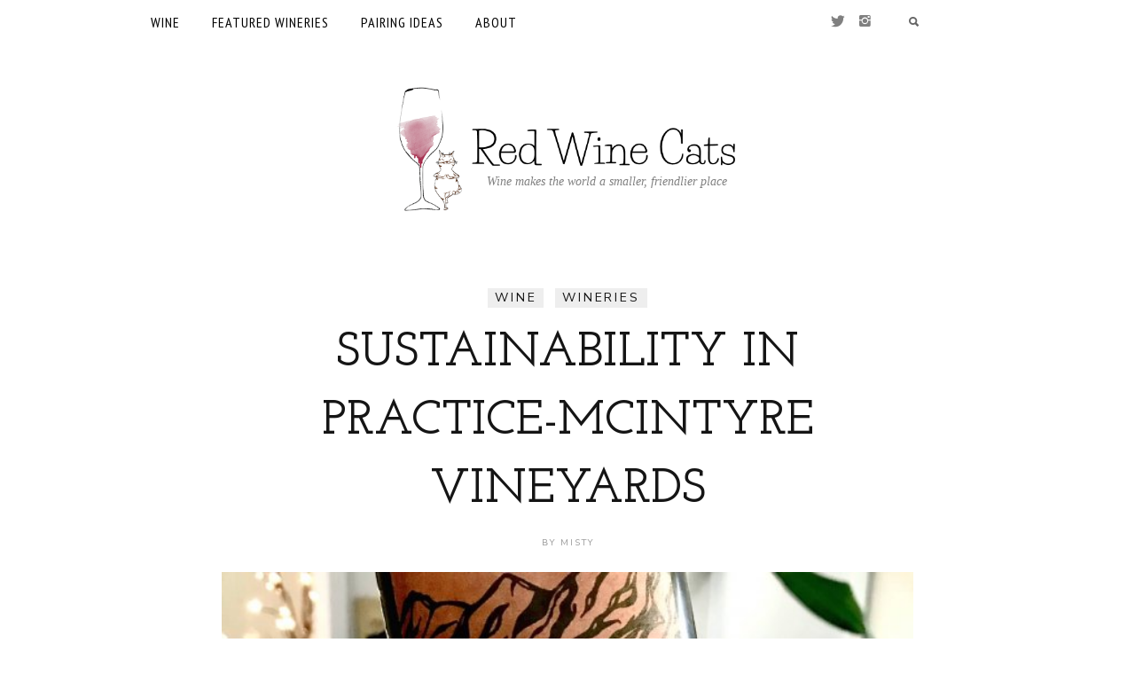

--- FILE ---
content_type: text/html; charset=UTF-8
request_url: https://redwinecats.com/sustainability-in-practice-mcintyre-vineyards/
body_size: 13192
content:
<!DOCTYPE html> <!--[if IE 7 ]><html class="ie7"> <![endif]--> <!--[if IE 8 ]><html class="ie8"> <![endif]--><html lang="en-US"><head><meta charset="UTF-8"><meta name="viewport" content="width=device-width, initial-scale=1, maximum-scale=1"/> <!--[if lt IE 9]><script src="http://html5shim.googlecode.com/svn/trunk/html5.js"></script><![endif]--><meta name='robots' content='index, follow, max-image-preview:large, max-snippet:-1, max-video-preview:-1' /><script data-cfasync="false" id="ao_optimized_gfonts_config">WebFontConfig={google:{families:["PT Sans Narrow:regular","Nunito Sans:regular","Josefin Slab:600"] },classes:false, events:false, timeout:1500};</script><link rel="stylesheet" media="print" href="https://redwinecats.com/wp-content/cache/autoptimize/css/autoptimize_206e930ced88eefe73c805fc39f8adf5.css" onload="this.onload=null;this.media='all';" /><noscript id="aonoscrcss"><link media="all" href="https://redwinecats.com/wp-content/cache/autoptimize/css/autoptimize_206e930ced88eefe73c805fc39f8adf5.css" rel="stylesheet" /></noscript><title>Sustainability in Practice-McIntyre Vineyards - Red Wine Cats</title><link rel="canonical" href="https://redwinecats.com/sustainability-in-practice-mcintyre-vineyards/" /><meta property="og:locale" content="en_US" /><meta property="og:type" content="article" /><meta property="og:title" content="Sustainability in Practice-McIntyre Vineyards - Red Wine Cats" /><meta property="og:description" content="We hear the word sustainable in the world of wine often. Merriam-Webster defines this &#8220;as of, relating to, or being a method of harvesting or using a resource so that the resource is not depleted or permanently damaged.&#8221; Some would argue sustainability in wine is just as, if not even more important than organics in [&hellip;]" /><meta property="og:url" content="https://redwinecats.com/sustainability-in-practice-mcintyre-vineyards/" /><meta property="og:site_name" content="Red Wine Cats" /><meta property="article:published_time" content="2020-12-29T22:19:24+00:00" /><meta property="article:modified_time" content="2021-01-04T17:20:29+00:00" /><meta property="og:image" content="https://redwinecats.com/wp-content/uploads/2020/12/292DC3C1-53BA-4087-880D-1184D8F94927-1.jpg" /><meta property="og:image:width" content="1432" /><meta property="og:image:height" content="1432" /><meta property="og:image:type" content="image/jpeg" /><meta name="twitter:card" content="summary" /><meta name="twitter:creator" content="@MistyRedWineCats" /><meta name="twitter:label1" content="Written by" /><meta name="twitter:data1" content="Misty" /><meta name="twitter:label2" content="Est. reading time" /><meta name="twitter:data2" content="5 minutes" /> <script type="application/ld+json" class="yoast-schema-graph">{"@context":"https://schema.org","@graph":[{"@type":"WebSite","@id":"https://redwinecats.com/#website","url":"https://redwinecats.com/","name":"Red Wine Cats","description":"Wine makes the world a smaller, friendlier place","potentialAction":[{"@type":"SearchAction","target":{"@type":"EntryPoint","urlTemplate":"https://redwinecats.com/?s={search_term_string}"},"query-input":"required name=search_term_string"}],"inLanguage":"en-US"},{"@type":"ImageObject","inLanguage":"en-US","@id":"https://redwinecats.com/sustainability-in-practice-mcintyre-vineyards/#primaryimage","url":"https://redwinecats.com/wp-content/uploads/2020/12/292DC3C1-53BA-4087-880D-1184D8F94927-1.jpg","contentUrl":"https://redwinecats.com/wp-content/uploads/2020/12/292DC3C1-53BA-4087-880D-1184D8F94927-1.jpg","width":1432,"height":1432},{"@type":"WebPage","@id":"https://redwinecats.com/sustainability-in-practice-mcintyre-vineyards/#webpage","url":"https://redwinecats.com/sustainability-in-practice-mcintyre-vineyards/","name":"Sustainability in Practice-McIntyre Vineyards - Red Wine Cats","isPartOf":{"@id":"https://redwinecats.com/#website"},"primaryImageOfPage":{"@id":"https://redwinecats.com/sustainability-in-practice-mcintyre-vineyards/#primaryimage"},"datePublished":"2020-12-29T22:19:24+00:00","dateModified":"2021-01-04T17:20:29+00:00","author":{"@id":"https://redwinecats.com/#/schema/person/9f76baab1478859864b993d095d8b52d"},"breadcrumb":{"@id":"https://redwinecats.com/sustainability-in-practice-mcintyre-vineyards/#breadcrumb"},"inLanguage":"en-US","potentialAction":[{"@type":"ReadAction","target":["https://redwinecats.com/sustainability-in-practice-mcintyre-vineyards/"]}]},{"@type":"BreadcrumbList","@id":"https://redwinecats.com/sustainability-in-practice-mcintyre-vineyards/#breadcrumb","itemListElement":[{"@type":"ListItem","position":1,"name":"Home","item":"https://redwinecats.com/"},{"@type":"ListItem","position":2,"name":"Sustainability in Practice-McIntyre Vineyards"}]},{"@type":"Person","@id":"https://redwinecats.com/#/schema/person/9f76baab1478859864b993d095d8b52d","name":"Misty","image":{"@type":"ImageObject","inLanguage":"en-US","@id":"https://redwinecats.com/#/schema/person/image/","url":"https://secure.gravatar.com/avatar/73ef7e89a0d3613a305446bacb079e28?s=96&d=mm&r=g","contentUrl":"https://secure.gravatar.com/avatar/73ef7e89a0d3613a305446bacb079e28?s=96&d=mm&r=g","caption":"Misty"},"description":"I write about wine as well as the unique stories behind each label. I'm a R.D.H. with an applied science degree in dental hygiene, and have been geeking out about wine for over 20 years. Before obtaining a Wine &amp; Spirit Education Trust (WSET) certification, I learned about wine just by trying different styles and regions. I've also worked with a local distributor in wine sales. Wine brings people together and makes the world a smaller, friendlier place... Cheers!","sameAs":["http://RedWineCats.com","https://twitter.com/MistyRedWineCats"],"url":"https://redwinecats.com/author/misty/"}]}</script> <link rel='dns-prefetch' href='//s.w.org' /><link href='https://fonts.gstatic.com' crossorigin='anonymous' rel='preconnect' /><link href='https://ajax.googleapis.com' rel='preconnect' /><link href='https://fonts.googleapis.com' rel='preconnect' /><link rel="alternate" type="application/rss+xml" title="Red Wine Cats &raquo; Feed" href="https://redwinecats.com/feed/" /><link rel="alternate" type="application/rss+xml" title="Red Wine Cats &raquo; Comments Feed" href="https://redwinecats.com/comments/feed/" /><link rel="alternate" type="application/rss+xml" title="Red Wine Cats &raquo; Sustainability in Practice-McIntyre Vineyards Comments Feed" href="https://redwinecats.com/sustainability-in-practice-mcintyre-vineyards/feed/" /> <script type="text/javascript">window._wpemojiSettings = {"baseUrl":"https:\/\/s.w.org\/images\/core\/emoji\/14.0.0\/72x72\/","ext":".png","svgUrl":"https:\/\/s.w.org\/images\/core\/emoji\/14.0.0\/svg\/","svgExt":".svg","source":{"concatemoji":"https:\/\/redwinecats.com\/wp-includes\/js\/wp-emoji-release.min.js?ver=6.0"}};
/*! This file is auto-generated */
!function(e,a,t){var n,r,o,i=a.createElement("canvas"),p=i.getContext&&i.getContext("2d");function s(e,t){var a=String.fromCharCode,e=(p.clearRect(0,0,i.width,i.height),p.fillText(a.apply(this,e),0,0),i.toDataURL());return p.clearRect(0,0,i.width,i.height),p.fillText(a.apply(this,t),0,0),e===i.toDataURL()}function c(e){var t=a.createElement("script");t.src=e,t.defer=t.type="text/javascript",a.getElementsByTagName("head")[0].appendChild(t)}for(o=Array("flag","emoji"),t.supports={everything:!0,everythingExceptFlag:!0},r=0;r<o.length;r++)t.supports[o[r]]=function(e){if(!p||!p.fillText)return!1;switch(p.textBaseline="top",p.font="600 32px Arial",e){case"flag":return s([127987,65039,8205,9895,65039],[127987,65039,8203,9895,65039])?!1:!s([55356,56826,55356,56819],[55356,56826,8203,55356,56819])&&!s([55356,57332,56128,56423,56128,56418,56128,56421,56128,56430,56128,56423,56128,56447],[55356,57332,8203,56128,56423,8203,56128,56418,8203,56128,56421,8203,56128,56430,8203,56128,56423,8203,56128,56447]);case"emoji":return!s([129777,127995,8205,129778,127999],[129777,127995,8203,129778,127999])}return!1}(o[r]),t.supports.everything=t.supports.everything&&t.supports[o[r]],"flag"!==o[r]&&(t.supports.everythingExceptFlag=t.supports.everythingExceptFlag&&t.supports[o[r]]);t.supports.everythingExceptFlag=t.supports.everythingExceptFlag&&!t.supports.flag,t.DOMReady=!1,t.readyCallback=function(){t.DOMReady=!0},t.supports.everything||(n=function(){t.readyCallback()},a.addEventListener?(a.addEventListener("DOMContentLoaded",n,!1),e.addEventListener("load",n,!1)):(e.attachEvent("onload",n),a.attachEvent("onreadystatechange",function(){"complete"===a.readyState&&t.readyCallback()})),(e=t.source||{}).concatemoji?c(e.concatemoji):e.wpemoji&&e.twemoji&&(c(e.twemoji),c(e.wpemoji)))}(window,document,window._wpemojiSettings);</script> <style type="text/css">img.wp-smiley,
img.emoji {
	display: inline !important;
	border: none !important;
	box-shadow: none !important;
	height: 1em !important;
	width: 1em !important;
	margin: 0 0.07em !important;
	vertical-align: -0.1em !important;
	background: none !important;
	padding: 0 !important;
}</style><style id='global-styles-inline-css' type='text/css'>body{--wp--preset--color--black: #000000;--wp--preset--color--cyan-bluish-gray: #abb8c3;--wp--preset--color--white: #ffffff;--wp--preset--color--pale-pink: #f78da7;--wp--preset--color--vivid-red: #cf2e2e;--wp--preset--color--luminous-vivid-orange: #ff6900;--wp--preset--color--luminous-vivid-amber: #fcb900;--wp--preset--color--light-green-cyan: #7bdcb5;--wp--preset--color--vivid-green-cyan: #00d084;--wp--preset--color--pale-cyan-blue: #8ed1fc;--wp--preset--color--vivid-cyan-blue: #0693e3;--wp--preset--color--vivid-purple: #9b51e0;--wp--preset--gradient--vivid-cyan-blue-to-vivid-purple: linear-gradient(135deg,rgba(6,147,227,1) 0%,rgb(155,81,224) 100%);--wp--preset--gradient--light-green-cyan-to-vivid-green-cyan: linear-gradient(135deg,rgb(122,220,180) 0%,rgb(0,208,130) 100%);--wp--preset--gradient--luminous-vivid-amber-to-luminous-vivid-orange: linear-gradient(135deg,rgba(252,185,0,1) 0%,rgba(255,105,0,1) 100%);--wp--preset--gradient--luminous-vivid-orange-to-vivid-red: linear-gradient(135deg,rgba(255,105,0,1) 0%,rgb(207,46,46) 100%);--wp--preset--gradient--very-light-gray-to-cyan-bluish-gray: linear-gradient(135deg,rgb(238,238,238) 0%,rgb(169,184,195) 100%);--wp--preset--gradient--cool-to-warm-spectrum: linear-gradient(135deg,rgb(74,234,220) 0%,rgb(151,120,209) 20%,rgb(207,42,186) 40%,rgb(238,44,130) 60%,rgb(251,105,98) 80%,rgb(254,248,76) 100%);--wp--preset--gradient--blush-light-purple: linear-gradient(135deg,rgb(255,206,236) 0%,rgb(152,150,240) 100%);--wp--preset--gradient--blush-bordeaux: linear-gradient(135deg,rgb(254,205,165) 0%,rgb(254,45,45) 50%,rgb(107,0,62) 100%);--wp--preset--gradient--luminous-dusk: linear-gradient(135deg,rgb(255,203,112) 0%,rgb(199,81,192) 50%,rgb(65,88,208) 100%);--wp--preset--gradient--pale-ocean: linear-gradient(135deg,rgb(255,245,203) 0%,rgb(182,227,212) 50%,rgb(51,167,181) 100%);--wp--preset--gradient--electric-grass: linear-gradient(135deg,rgb(202,248,128) 0%,rgb(113,206,126) 100%);--wp--preset--gradient--midnight: linear-gradient(135deg,rgb(2,3,129) 0%,rgb(40,116,252) 100%);--wp--preset--duotone--dark-grayscale: url('#wp-duotone-dark-grayscale');--wp--preset--duotone--grayscale: url('#wp-duotone-grayscale');--wp--preset--duotone--purple-yellow: url('#wp-duotone-purple-yellow');--wp--preset--duotone--blue-red: url('#wp-duotone-blue-red');--wp--preset--duotone--midnight: url('#wp-duotone-midnight');--wp--preset--duotone--magenta-yellow: url('#wp-duotone-magenta-yellow');--wp--preset--duotone--purple-green: url('#wp-duotone-purple-green');--wp--preset--duotone--blue-orange: url('#wp-duotone-blue-orange');--wp--preset--font-size--small: 13px;--wp--preset--font-size--medium: 20px;--wp--preset--font-size--large: 36px;--wp--preset--font-size--x-large: 42px;}.has-black-color{color: var(--wp--preset--color--black) !important;}.has-cyan-bluish-gray-color{color: var(--wp--preset--color--cyan-bluish-gray) !important;}.has-white-color{color: var(--wp--preset--color--white) !important;}.has-pale-pink-color{color: var(--wp--preset--color--pale-pink) !important;}.has-vivid-red-color{color: var(--wp--preset--color--vivid-red) !important;}.has-luminous-vivid-orange-color{color: var(--wp--preset--color--luminous-vivid-orange) !important;}.has-luminous-vivid-amber-color{color: var(--wp--preset--color--luminous-vivid-amber) !important;}.has-light-green-cyan-color{color: var(--wp--preset--color--light-green-cyan) !important;}.has-vivid-green-cyan-color{color: var(--wp--preset--color--vivid-green-cyan) !important;}.has-pale-cyan-blue-color{color: var(--wp--preset--color--pale-cyan-blue) !important;}.has-vivid-cyan-blue-color{color: var(--wp--preset--color--vivid-cyan-blue) !important;}.has-vivid-purple-color{color: var(--wp--preset--color--vivid-purple) !important;}.has-black-background-color{background-color: var(--wp--preset--color--black) !important;}.has-cyan-bluish-gray-background-color{background-color: var(--wp--preset--color--cyan-bluish-gray) !important;}.has-white-background-color{background-color: var(--wp--preset--color--white) !important;}.has-pale-pink-background-color{background-color: var(--wp--preset--color--pale-pink) !important;}.has-vivid-red-background-color{background-color: var(--wp--preset--color--vivid-red) !important;}.has-luminous-vivid-orange-background-color{background-color: var(--wp--preset--color--luminous-vivid-orange) !important;}.has-luminous-vivid-amber-background-color{background-color: var(--wp--preset--color--luminous-vivid-amber) !important;}.has-light-green-cyan-background-color{background-color: var(--wp--preset--color--light-green-cyan) !important;}.has-vivid-green-cyan-background-color{background-color: var(--wp--preset--color--vivid-green-cyan) !important;}.has-pale-cyan-blue-background-color{background-color: var(--wp--preset--color--pale-cyan-blue) !important;}.has-vivid-cyan-blue-background-color{background-color: var(--wp--preset--color--vivid-cyan-blue) !important;}.has-vivid-purple-background-color{background-color: var(--wp--preset--color--vivid-purple) !important;}.has-black-border-color{border-color: var(--wp--preset--color--black) !important;}.has-cyan-bluish-gray-border-color{border-color: var(--wp--preset--color--cyan-bluish-gray) !important;}.has-white-border-color{border-color: var(--wp--preset--color--white) !important;}.has-pale-pink-border-color{border-color: var(--wp--preset--color--pale-pink) !important;}.has-vivid-red-border-color{border-color: var(--wp--preset--color--vivid-red) !important;}.has-luminous-vivid-orange-border-color{border-color: var(--wp--preset--color--luminous-vivid-orange) !important;}.has-luminous-vivid-amber-border-color{border-color: var(--wp--preset--color--luminous-vivid-amber) !important;}.has-light-green-cyan-border-color{border-color: var(--wp--preset--color--light-green-cyan) !important;}.has-vivid-green-cyan-border-color{border-color: var(--wp--preset--color--vivid-green-cyan) !important;}.has-pale-cyan-blue-border-color{border-color: var(--wp--preset--color--pale-cyan-blue) !important;}.has-vivid-cyan-blue-border-color{border-color: var(--wp--preset--color--vivid-cyan-blue) !important;}.has-vivid-purple-border-color{border-color: var(--wp--preset--color--vivid-purple) !important;}.has-vivid-cyan-blue-to-vivid-purple-gradient-background{background: var(--wp--preset--gradient--vivid-cyan-blue-to-vivid-purple) !important;}.has-light-green-cyan-to-vivid-green-cyan-gradient-background{background: var(--wp--preset--gradient--light-green-cyan-to-vivid-green-cyan) !important;}.has-luminous-vivid-amber-to-luminous-vivid-orange-gradient-background{background: var(--wp--preset--gradient--luminous-vivid-amber-to-luminous-vivid-orange) !important;}.has-luminous-vivid-orange-to-vivid-red-gradient-background{background: var(--wp--preset--gradient--luminous-vivid-orange-to-vivid-red) !important;}.has-very-light-gray-to-cyan-bluish-gray-gradient-background{background: var(--wp--preset--gradient--very-light-gray-to-cyan-bluish-gray) !important;}.has-cool-to-warm-spectrum-gradient-background{background: var(--wp--preset--gradient--cool-to-warm-spectrum) !important;}.has-blush-light-purple-gradient-background{background: var(--wp--preset--gradient--blush-light-purple) !important;}.has-blush-bordeaux-gradient-background{background: var(--wp--preset--gradient--blush-bordeaux) !important;}.has-luminous-dusk-gradient-background{background: var(--wp--preset--gradient--luminous-dusk) !important;}.has-pale-ocean-gradient-background{background: var(--wp--preset--gradient--pale-ocean) !important;}.has-electric-grass-gradient-background{background: var(--wp--preset--gradient--electric-grass) !important;}.has-midnight-gradient-background{background: var(--wp--preset--gradient--midnight) !important;}.has-small-font-size{font-size: var(--wp--preset--font-size--small) !important;}.has-medium-font-size{font-size: var(--wp--preset--font-size--medium) !important;}.has-large-font-size{font-size: var(--wp--preset--font-size--large) !important;}.has-x-large-font-size{font-size: var(--wp--preset--font-size--x-large) !important;}</style><link rel="https://api.w.org/" href="https://redwinecats.com/wp-json/" /><link rel="alternate" type="application/json" href="https://redwinecats.com/wp-json/wp/v2/posts/3547" /><link rel="EditURI" type="application/rsd+xml" title="RSD" href="https://redwinecats.com/xmlrpc.php?rsd" /><link rel="wlwmanifest" type="application/wlwmanifest+xml" href="https://redwinecats.com/wp-includes/wlwmanifest.xml" /><meta name="generator" content="WordPress 6.0" /><link rel='shortlink' href='https://redwinecats.com/?p=3547' /><link rel="alternate" type="application/json+oembed" href="https://redwinecats.com/wp-json/oembed/1.0/embed?url=https%3A%2F%2Fredwinecats.com%2Fsustainability-in-practice-mcintyre-vineyards%2F" /><link rel="alternate" type="text/xml+oembed" href="https://redwinecats.com/wp-json/oembed/1.0/embed?url=https%3A%2F%2Fredwinecats.com%2Fsustainability-in-practice-mcintyre-vineyards%2F&#038;format=xml" /> <script data-cfasync="false">window.a2a_config=window.a2a_config||{};a2a_config.callbacks=[];a2a_config.overlays=[];a2a_config.templates={};
(function(d,s,a,b){a=d.createElement(s);b=d.getElementsByTagName(s)[0];a.async=1;a.src="https://static.addtoany.com/menu/page.js";b.parentNode.insertBefore(a,b);})(document,"script");</script> <style type="text/css">a.pinit-button.custom span {
		}

	.pinit-hover {
		opacity: 0.8 !important;
		filter: alpha(opacity=80) !important;
	}
	a.pinit-button {
	border-bottom: 0 !important;
	box-shadow: none !important;
	margin-bottom: 0 !important;
}
a.pinit-button::after {
    display: none;
}</style><link rel="icon" href="https://redwinecats.com/wp-content/uploads/2015/02/RedWineCatsLogo.png" sizes="32x32" /><link rel="icon" href="https://redwinecats.com/wp-content/uploads/2015/02/RedWineCatsLogo.png" sizes="192x192" /><link rel="apple-touch-icon" href="https://redwinecats.com/wp-content/uploads/2015/02/RedWineCatsLogo.png" /><meta name="msapplication-TileImage" content="https://redwinecats.com/wp-content/uploads/2015/02/RedWineCatsLogo.png" /><style type="text/css" id="lovely-css">body{font-family:Nunito Sans, "Helvetica Neue", Helvetica, sans-serif;font-size:15px;}h1,h2,h3,h4,h5,h6,.entry-title,blockquote{font-family:Josefin Slab, "Helvetica Neue", Helvetica, sans-serif;}.entry-title{font-size:48px;}</style><script data-cfasync="false" id="ao_optimized_gfonts_webfontloader">(function() {var wf = document.createElement('script');wf.src='https://ajax.googleapis.com/ajax/libs/webfont/1/webfont.js';wf.type='text/javascript';wf.async='true';var s=document.getElementsByTagName('script')[0];s.parentNode.insertBefore(wf, s);})();</script></head><body class="post-template-default single single-post postid-3547 single-format-standard do-etfw">  <script async src="https://www.googletagmanager.com/gtag/js?id=UA-58597118-2"></script> <script>window.dataLayer = window.dataLayer || [];
  function gtag(){dataLayer.push(arguments);}
  gtag('js', new Date());
  gtag('config', 'UA-58597118-2', {'anonymize_ip': true, 'allow_display_features': false});</script> <div class="tw-mobile-menu"><i class="ion-ios-close-empty"></i><nav><ul id="menu-main-menu" class="sf-mobile-menu clearfix"><li id="menu-item-425" class="menu-item menu-item-type-taxonomy menu-item-object-category current-post-ancestor current-menu-parent current-post-parent menu-item-425"><a href="https://redwinecats.com/category/wine/">Wine</a></li><li id="menu-item-2569" class="menu-item menu-item-type-taxonomy menu-item-object-category current-post-ancestor current-menu-parent current-post-parent menu-item-2569"><a href="https://redwinecats.com/category/wineries/">Featured Wineries</a></li><li id="menu-item-2570" class="menu-item menu-item-type-taxonomy menu-item-object-category menu-item-2570"><a href="https://redwinecats.com/category/wine-pairing-ideas/">Pairing Ideas</a></li><li id="menu-item-28" class="menu-item menu-item-type-post_type menu-item-object-page menu-item-28"><a href="https://redwinecats.com/about/">ABOUT</a></li></ul></nav></div><div class="theme-layout"><header class="header-area"><div class="tw-menu-container"><div class="container"> <a href="#" class="mobile-menu-icon"><span></span></a><nav class="tw-menu"><ul id="menu-main-menu-1" class="sf-menu"><li class="menu-item menu-item-type-taxonomy menu-item-object-category current-post-ancestor current-menu-parent current-post-parent menu-item-425"><a href="https://redwinecats.com/category/wine/">Wine</a></li><li class="menu-item menu-item-type-taxonomy menu-item-object-category current-post-ancestor current-menu-parent current-post-parent menu-item-2569"><a href="https://redwinecats.com/category/wineries/">Featured Wineries</a></li><li class="menu-item menu-item-type-taxonomy menu-item-object-category menu-item-2570"><a href="https://redwinecats.com/category/wine-pairing-ideas/">Pairing Ideas</a></li><li class="menu-item menu-item-type-post_type menu-item-object-page menu-item-28"><a href="https://redwinecats.com/about/">ABOUT</a></li></ul><div class="social-icons"><a title="Twitter" href="https://twitter.com/redwinecats"><i class="ion-social-twitter"></i></a><a title="Instagram" href="https://www.instagram.com/__mistyc__"><i class="ion-social-instagram"></i></a></div><form method="get" class="searchform on-menu" action="https://redwinecats.com/" ><div class="input"><input type="text" value="" name="s" placeholder="Search" /><i class="ion-search"></i></div></form></nav></div></div><div class="header-clone"></div><div class="container"><div class="tw-logo"><a class="logo" href="https://redwinecats.com/"><img class="logo-img" src="https://redwinecats.com/wp-content/uploads/2016/03/rwc_logo_2x.png?20190907" alt="Red Wine Cats"/><div class="rwc-tagline">Wine makes the world a smaller, friendlier place</div></a></div></div></header><div class="lovely-container container"><div class="row"><div class="content-area simple col-md-10"><article class="single post-3547 post type-post status-publish format-standard has-post-thumbnail hentry category-wine category-wineries tag-arroyo-seco-ava tag-kimberly-vineyard tag-mcintyre-family-wines tag-merlot tag-monterey-county tag-pink-society tag-sip tag-sustainable"><div class="entry-cats"><a href="https://redwinecats.com/category/wine/" title="View all posts in Wine" >Wine</a><span> </span><a href="https://redwinecats.com/category/wineries/" title="View all posts in Wineries" >Wineries</a><span> </span></div><h1 class="entry-title">Sustainability in Practice-McIntyre Vineyards</h1><div class="entry-date tw-meta"><span class="entry-author">By&nbsp;<a href="https://redwinecats.com/author/misty/" title="Posts by Misty" rel="author">Misty</a></span></div><div class="entry-media"><div class="tw-thumbnail"><input class="jpibfi" type="hidden"><noscript><img width="620" height="350" src="https://redwinecats.com/wp-content/uploads/2020/12/292DC3C1-53BA-4087-880D-1184D8F94927-1-620x350.jpg" class="attachment-lovely_blog_thumb size-lovely_blog_thumb wp-post-image" alt="" srcset="https://redwinecats.com/wp-content/uploads/2020/12/292DC3C1-53BA-4087-880D-1184D8F94927-1-620x350.jpg 620w, https://redwinecats.com/wp-content/uploads/2020/12/292DC3C1-53BA-4087-880D-1184D8F94927-1-940x530.jpg 940w" sizes="600px" data-jpibfi-description="" data-jpibfi-caption="" data-jpibfi-post-excerpt="" data-jpibfi-post-url="https://redwinecats.com/sustainability-in-practice-mcintyre-vineyards/" data-jpibfi-post-title="Sustainability in Practice-McIntyre Vineyards" data-jpibfi-src="https://redwinecats.com/wp-content/uploads/2020/12/292DC3C1-53BA-4087-880D-1184D8F94927-1-620x350.jpg" ></noscript><img width="620" height="350" src='data:image/svg+xml,%3Csvg%20xmlns=%22http://www.w3.org/2000/svg%22%20viewBox=%220%200%20620%20350%22%3E%3C/svg%3E' data-src="https://redwinecats.com/wp-content/uploads/2020/12/292DC3C1-53BA-4087-880D-1184D8F94927-1-620x350.jpg" class="lazyload attachment-lovely_blog_thumb size-lovely_blog_thumb wp-post-image" alt="" data-srcset="https://redwinecats.com/wp-content/uploads/2020/12/292DC3C1-53BA-4087-880D-1184D8F94927-1-620x350.jpg 620w, https://redwinecats.com/wp-content/uploads/2020/12/292DC3C1-53BA-4087-880D-1184D8F94927-1-940x530.jpg 940w" data-sizes="600px" data-jpibfi-description="" data-jpibfi-caption="" data-jpibfi-post-excerpt="" data-jpibfi-post-url="https://redwinecats.com/sustainability-in-practice-mcintyre-vineyards/" data-jpibfi-post-title="Sustainability in Practice-McIntyre Vineyards" data-jpibfi-src="https://redwinecats.com/wp-content/uploads/2020/12/292DC3C1-53BA-4087-880D-1184D8F94927-1-620x350.jpg" ><div class="image-overlay tw-middle"><div class="image-overlay-inner"><a href="https://redwinecats.com/wp-content/uploads/2020/12/292DC3C1-53BA-4087-880D-1184D8F94927-1.jpg" rel="prettyPhoto[3547]" title="Sustainability in Practice-McIntyre Vineyards" class="overlay-icon"></a></div></div></div></div><div class="entry-content"><div class="addtoany_share_save_container addtoany_content addtoany_content_top"><div class="a2a_kit a2a_kit_size_32 addtoany_list" data-a2a-url="https://redwinecats.com/sustainability-in-practice-mcintyre-vineyards/" data-a2a-title="Sustainability in Practice-McIntyre Vineyards"><a class="a2a_button_facebook" href="https://www.addtoany.com/add_to/facebook?linkurl=https%3A%2F%2Fredwinecats.com%2Fsustainability-in-practice-mcintyre-vineyards%2F&amp;linkname=Sustainability%20in%20Practice-McIntyre%20Vineyards" title="Facebook" rel="nofollow noopener" target="_blank"></a><a class="a2a_button_twitter" href="https://www.addtoany.com/add_to/twitter?linkurl=https%3A%2F%2Fredwinecats.com%2Fsustainability-in-practice-mcintyre-vineyards%2F&amp;linkname=Sustainability%20in%20Practice-McIntyre%20Vineyards" title="Twitter" rel="nofollow noopener" target="_blank"></a><a class="a2a_button_pinterest" href="https://www.addtoany.com/add_to/pinterest?linkurl=https%3A%2F%2Fredwinecats.com%2Fsustainability-in-practice-mcintyre-vineyards%2F&amp;linkname=Sustainability%20in%20Practice-McIntyre%20Vineyards" title="Pinterest" rel="nofollow noopener" target="_blank"></a></div></div><input class="jpibfi" type="hidden"><p>We hear the word sustainable in the world of wine often. <em>Merriam-Webster</em> defines this &#8220;as of, relating to, or being a method of harvesting or using a resource so that the resource is not depleted or permanently damaged.&#8221; Some would argue sustainability in wine is just as, if not even more important than organics in terms of long-term environmental impact.</p><blockquote class="wp-block-quote has-text-align-center"><p>Sustainability in Practice (SIP) Certified is the gold standard for sustainable vineyard and wine certification, challenging growers and wine producers to review, implement and amend practices that impact the earth, its people, and future generations while offering buyers and consumers a trustworthy seal that guarantees conscientious quality. ~McIntyre Vineyards</p></blockquote><p><strong>There are numerous certifications a winery can choose to have.</strong> The three basics are: Organic, Sustainable, and Biodynamic. Each has their own unique principles and guidelines, often overlapping each other. If you take time to do a little research the next time you purchase a bottle of wine, you may read on a winery&#8217;s website that they have all of these practices in place but may have not gone through the expense of the official certification (this is common in the <a rel="noreferrer noopener" href="https://redwinecats.com/natural-wine/" target="_blank">Natural Wine </a>community). They put in the effort, time, and hard work because its the right thing to do.</p><p><strong>The basic concepts behind each certification are listed below, however it is not an exhaustive list</strong>:</p><ul><li><strong>Sustainable</strong> &#8211; Reducing waste, environmental protection, energy and water conservation. <em>Example: SIP Certified</em></li></ul><ul><li><strong>Organic</strong> &#8211; Grapes grown organically, additives are organic (no GMO&#8217;s, synthetic ingredients, sulfur). <em>Example: USDA Organic</em></li></ul><ul><li><strong>Biodynamic</strong> &#8211; All about the health of the soil. Like organics, no pesticides are used. Biodynamic also has sustainable methods. Holistic, even spiritual approach to farming, using natural fertilizers (even buried cow horns). <em>Example: Demeter Certified Biodynamic</em></li></ul><h2>SIP Certified Sustainable</h2><p>One certification process, <a href="https://www.sipcertified.org/" target="_blank" rel="noreferrer noopener">SIP,</a> began in California&#8217;s Monterey and Santa Barbara counties in 2008. Beginning with 3,700 acres, today there are over 43,600, extending to vineyards in Michigan. Steve McIntyre of McIntyre Vineyards in Monterey County&#8217;s Santa Lucia Highlands AVA is a founding member of the Central Coast Vineyard Team, and his vineyard was one of the first properties to become <a href="https://www.sipcertified.org/" target="_blank" rel="noreferrer noopener">SIP Certified.</a></p><p><strong>SIP Certified wineries go over and beyond</strong>, extending to ethical business practices—including health and wellness of employees. Wineries who care about their farm workers as much as profit, are wineries we need to be supporting.</p><blockquote class="wp-block-quote has-text-align-center"><p>SIP Certified is a rigorous sustainable vineyard, winery and wine certification with strict, non-negotiable standards based on science and expert input, independent verification, transparency and absence of conflict of interest. ~SIPCertified.org</p></blockquote><p><strong>Perhaps we should think more about the bottles we choose to purchase.</strong> Do we go for the cheapest, easiest to find label, where more times than not it may be full of unnecessary additives and chemicals? Or do we support farmers and wineries who choose to not use an assortment of pesticides and herbicides, polluting not only the water supply, but the natural habitat around them for decades to come? Using sustainable practices, which helps the entire environment, including the beneficial insects, birds, health of the soil, plants, and air quality is something to think about the next time you open a bottle.</p><figure class="wp-block-image size-large"><noscript><img width="1024" height="1024" src="https://redwinecats.com/wp-content/uploads/2020/12/292DC3C1-53BA-4087-880D-1184D8F94927-1-1024x1024.jpg" alt="" class="wp-image-3564" srcset="https://redwinecats.com/wp-content/uploads/2020/12/292DC3C1-53BA-4087-880D-1184D8F94927-1-1024x1024.jpg 1024w, https://redwinecats.com/wp-content/uploads/2020/12/292DC3C1-53BA-4087-880D-1184D8F94927-1-300x300.jpg 300w, https://redwinecats.com/wp-content/uploads/2020/12/292DC3C1-53BA-4087-880D-1184D8F94927-1-150x150.jpg 150w, https://redwinecats.com/wp-content/uploads/2020/12/292DC3C1-53BA-4087-880D-1184D8F94927-1-768x768.jpg 768w, https://redwinecats.com/wp-content/uploads/2020/12/292DC3C1-53BA-4087-880D-1184D8F94927-1.jpg 1432w" sizes="(max-width: 1024px) 100vw, 1024px" data-jpibfi-description="" data-jpibfi-caption="" data-jpibfi-post-excerpt="" data-jpibfi-post-url="https://redwinecats.com/sustainability-in-practice-mcintyre-vineyards/" data-jpibfi-post-title="Sustainability in Practice-McIntyre Vineyards" data-jpibfi-src="https://redwinecats.com/wp-content/uploads/2020/12/292DC3C1-53BA-4087-880D-1184D8F94927-1-1024x1024.jpg" ></noscript><img width="1024" height="1024" src='data:image/svg+xml,%3Csvg%20xmlns=%22http://www.w3.org/2000/svg%22%20viewBox=%220%200%201024%201024%22%3E%3C/svg%3E' data-src="https://redwinecats.com/wp-content/uploads/2020/12/292DC3C1-53BA-4087-880D-1184D8F94927-1-1024x1024.jpg" alt="" class="lazyload wp-image-3564" data-srcset="https://redwinecats.com/wp-content/uploads/2020/12/292DC3C1-53BA-4087-880D-1184D8F94927-1-1024x1024.jpg 1024w, https://redwinecats.com/wp-content/uploads/2020/12/292DC3C1-53BA-4087-880D-1184D8F94927-1-300x300.jpg 300w, https://redwinecats.com/wp-content/uploads/2020/12/292DC3C1-53BA-4087-880D-1184D8F94927-1-150x150.jpg 150w, https://redwinecats.com/wp-content/uploads/2020/12/292DC3C1-53BA-4087-880D-1184D8F94927-1-768x768.jpg 768w, https://redwinecats.com/wp-content/uploads/2020/12/292DC3C1-53BA-4087-880D-1184D8F94927-1.jpg 1432w" data-sizes="(max-width: 1024px) 100vw, 1024px" data-jpibfi-description="" data-jpibfi-caption="" data-jpibfi-post-excerpt="" data-jpibfi-post-url="https://redwinecats.com/sustainability-in-practice-mcintyre-vineyards/" data-jpibfi-post-title="Sustainability in Practice-McIntyre Vineyards" data-jpibfi-src="https://redwinecats.com/wp-content/uploads/2020/12/292DC3C1-53BA-4087-880D-1184D8F94927-1-1024x1024.jpg" ><figcaption>This label reminds me of the mountains in Sedona</figcaption></figure><h2>McIntyre Family Wines &#8211; 2016 Kimberly Vineyard Merlot</h2><ul><li>100% Merlot</li><li>Arroyo Seco AVA</li><li>SIP Certified</li><li>Kimberly Vineyard &#8211; Named after Steve&#8217;s wife, 81 acres of Merlot, 20 year old vines, Clone 181, 110R rootstock</li><li>Winemaker: Byron Kosuge</li><li>13.8% ABV</li><li>250 Cases Produced</li><li>$25</li></ul><p><strong>Decadent Merlot</strong>, velvety tannins, rich black and blueberry, and a hint of licorice. This is a bottle you can hold on to for several years, but I loved it now. McIntyre Family Vineyards is a smaller production winery in Monterey County&#8217;s Santa Lucia Highlands. They&#8217;re situated in the &#8220;sweet spot&#8221; of this AVA, with what Steve calls a &#8220;Goldilocks-climate&#8221;.</p><blockquote class="wp-block-quote has-text-align-center"><p>&#8220;Seriously though, this bottling would put Miles on Team Merlot.&#8221; ~Dezel, My Vine Spot</p></blockquote><h2>From McIntyre Family Vineyards</h2><p>Being SIP Certified shows our dedicated to the 3 P’s of Sustainability: People, Planet, Prosperity. We are committed to our ‘3 P’ approach, ensuring that both natural and human resources are protected. Here are a few of their sustainability efforts:</p><p><em><strong>Social Responsibility</strong></em>&nbsp;– Offer competitive wages, medical insurance, training, and education because each worker is a valuable resource<br><em><strong>Water Conservation</strong></em>&nbsp;– Regularly monitor soils, plants, and weather, irrigating vines only when needed and we measure water used in the winery to prevent waste<br><em><strong>Clean Water</strong></em>&nbsp;– Keep water clean by growing grasses to reduce erosion and filter storm runoff and filter winery water for reuse<br><em><strong>Safe Pest Managemen</strong></em>t – Introduce beneficial insects, attract raptors, and plant enriching cover crops to keep vineyards healthy<br><em><strong>Energy Efficiency</strong></em>&nbsp;– Use alternative fuels and energy sources like solar and wind, minimize tractor use reduce our carbon footprint, and use insulation to increase energy efficiency<br><em><strong>Habitat</strong></em>&nbsp;– Create wildlife corridors to give animals access to traditional watering holes and food, helping to maintain biodiversity<br><em><strong>Business</strong></em>&nbsp;– Have sound business practices with a long term view to treat our employees and community with care for generations<br><em><strong>Third Party Audit</strong></em>&nbsp;– Adhere to SIP’s strict Standards through third-party documentation and onsite inspections<br><em><strong>Improvement</strong></em>&nbsp;– Annually update our farming and wine processing Standards as Best Management Practices evolve with new science, technology and research</p><h2>A Chat with Kristen McIntyre and the Pink Society</h2><p>During a #PinkSociety chat on Twitter this month, Kristen, Steve&#8217;s daughter, did a series of videos (you can find them @TasteMcIntyre) and chatted along answering questions during an hour long discussion on all things McIntyre wines (with a crazy socks theme). Per Kristen, they produce about 6,000 cases per year, but as with many wineries, this year has been a challenge and 2020 will be a little less. They make &#8220;ageable wines, traditional in style, with a minimalistic, hands-off approach.&#8221;</p><figure class="wp-block-image size-large"><noscript><img width="1024" height="768" src="https://redwinecats.com/wp-content/uploads/2020/12/Image-1-1-1024x768.jpg" alt="" class="wp-image-3574" srcset="https://redwinecats.com/wp-content/uploads/2020/12/Image-1-1-1024x768.jpg 1024w, https://redwinecats.com/wp-content/uploads/2020/12/Image-1-1-300x225.jpg 300w, https://redwinecats.com/wp-content/uploads/2020/12/Image-1-1-768x576.jpg 768w, https://redwinecats.com/wp-content/uploads/2020/12/Image-1-1.jpg 1280w" sizes="(max-width: 1024px) 100vw, 1024px" data-jpibfi-description="" data-jpibfi-caption="" data-jpibfi-post-excerpt="" data-jpibfi-post-url="https://redwinecats.com/sustainability-in-practice-mcintyre-vineyards/" data-jpibfi-post-title="Sustainability in Practice-McIntyre Vineyards" data-jpibfi-src="https://redwinecats.com/wp-content/uploads/2020/12/Image-1-1-1024x768.jpg" ></noscript><img width="1024" height="768" src='data:image/svg+xml,%3Csvg%20xmlns=%22http://www.w3.org/2000/svg%22%20viewBox=%220%200%201024%20768%22%3E%3C/svg%3E' data-src="https://redwinecats.com/wp-content/uploads/2020/12/Image-1-1-1024x768.jpg" alt="" class="lazyload wp-image-3574" data-srcset="https://redwinecats.com/wp-content/uploads/2020/12/Image-1-1-1024x768.jpg 1024w, https://redwinecats.com/wp-content/uploads/2020/12/Image-1-1-300x225.jpg 300w, https://redwinecats.com/wp-content/uploads/2020/12/Image-1-1-768x576.jpg 768w, https://redwinecats.com/wp-content/uploads/2020/12/Image-1-1.jpg 1280w" data-sizes="(max-width: 1024px) 100vw, 1024px" data-jpibfi-description="" data-jpibfi-caption="" data-jpibfi-post-excerpt="" data-jpibfi-post-url="https://redwinecats.com/sustainability-in-practice-mcintyre-vineyards/" data-jpibfi-post-title="Sustainability in Practice-McIntyre Vineyards" data-jpibfi-src="https://redwinecats.com/wp-content/uploads/2020/12/Image-1-1-1024x768.jpg" ><figcaption>Crazy Sock Theme + Excellent Merlot = Good Fun</figcaption></figure><h2>Find McIntyre Wines online, or visit them at their Tasting Studio</h2><p>169 Crossroads Blvd.<br>Carmel, CA 93923<br>Phone: 831-626-6268<br>Inquiries: taste@mcintyrevineyards.com</p><blockquote class="wp-block-quote has-text-align-center"><p>“I always wanted to be a rock star, but it didn’t work out. So, I became the next best thing: a grape grower. While the idea of playing ‘Margaritaville’ seven nights a week at a tiki bar in Lahaina has a certain appeal, I think overall I made the right choice.” ~Steve McIntyre</p></blockquote><div class="clearfix"></div></div><div class="entry-tags tw-meta"><h5>Tags:</h5><a href="https://redwinecats.com/tag/arroyo-seco-ava/" rel="tag">Arroyo Seco AVA</a><a href="https://redwinecats.com/tag/kimberly-vineyard/" rel="tag">Kimberly Vineyard</a><a href="https://redwinecats.com/tag/mcintyre-family-wines/" rel="tag">McIntyre Family Wines</a><a href="https://redwinecats.com/tag/merlot/" rel="tag">Merlot</a><a href="https://redwinecats.com/tag/monterey-county/" rel="tag">Monterey County</a><a href="https://redwinecats.com/tag/pink-society/" rel="tag">pink society</a><a href="https://redwinecats.com/tag/sip/" rel="tag">SIP</a><a href="https://redwinecats.com/tag/sustainable/" rel="tag">sustainable</a></div><div class="entry-share"><a class="facebook-share" href="https://redwinecats.com/sustainability-in-practice-mcintyre-vineyards/" title="Share this"><i class="ion-social-facebook"></i><span>0</span></a><a class="pinterest-share" href="https://redwinecats.com/sustainability-in-practice-mcintyre-vineyards/" title="Pin It" data-image="https://redwinecats.com/wp-content/uploads/2020/12/292DC3C1-53BA-4087-880D-1184D8F94927-1.jpg"><i class="ion-social-pinterest"></i><span>1</span></a><a class="twitter-share" href="https://redwinecats.com/sustainability-in-practice-mcintyre-vineyards/" title="Tweet" data-title="Sustainability in Practice-McIntyre Vineyards" data-id="3547" data-ajaxurl="https://redwinecats.com/"><i class="ion-social-twitter"></i><span>0</span></a><a href='https://redwinecats.com/sustainability-in-practice-mcintyre-vineyards/#comments' title='1 comment' class='comment-count'><i class='ion-chatbubbles'></i><span>1 comment</span></a></div></article><div class="nextprev-postlink"><div class="row"><div class="col-md-6"><div class="prev-post-link"> <a href="https://redwinecats.com/big-sur-vineyards/" title="Big Sur Vineyards"><div class="post-thumb"><div data-bg="https://redwinecats.com/wp-content/uploads/2020/11/6A4962DE-9282-47B5-92A3-158492FADEAF-1-150x150.jpg" style="background-image: url(data:image/svg+xml,%3Csvg%20xmlns=%22http://www.w3.org/2000/svg%22%20viewBox=%220%200%20500%20300%22%3E%3C/svg%3E)"></div></div><h4>Big Sur Vineyards</h4><span class="tw-meta"><i class="ion-ios-arrow-thin-left"></i>Previous Article</span></a></div></div><div class="col-md-6"><div class="next-post-link"> <a href="https://redwinecats.com/eden-rift-pinot-noir-tastes-like-a-mental-vacation/"><div class="post-thumb"><div data-bg="https://redwinecats.com/wp-content/uploads/2021/01/IMG_6340-1-150x150.jpg" style="background-image: url(data:image/svg+xml,%3Csvg%20xmlns=%22http://www.w3.org/2000/svg%22%20viewBox=%220%200%20500%20300%22%3E%3C/svg%3E)"></div></div><h4>Eden Rift Pinot Noir Tastes Like a Mental Vacation</h4><span class="tw-meta">Next Article<i class="ion-ios-arrow-thin-right"></i></span></a></div></div></div></div><div class="tw-author"><div class="author-box"> <noscript><img alt='' src='https://secure.gravatar.com/avatar/73ef7e89a0d3613a305446bacb079e28?s=120&#038;d=mm&#038;r=g' srcset='https://secure.gravatar.com/avatar/73ef7e89a0d3613a305446bacb079e28?s=240&#038;d=mm&#038;r=g 2x' class='avatar avatar-120 photo' height='120' width='120' /></noscript><img alt='' src='data:image/svg+xml,%3Csvg%20xmlns=%22http://www.w3.org/2000/svg%22%20viewBox=%220%200%20120%20120%22%3E%3C/svg%3E' data-src='https://secure.gravatar.com/avatar/73ef7e89a0d3613a305446bacb079e28?s=120&#038;d=mm&#038;r=g' data-srcset='https://secure.gravatar.com/avatar/73ef7e89a0d3613a305446bacb079e28?s=240&#038;d=mm&#038;r=g 2x' class='lazyload avatar avatar-120 photo' height='120' width='120' /><h3><a href="https://redwinecats.com/author/misty/" title="Posts by Misty" rel="author">Misty</a></h3> <span class="tw-meta">writer</span><p>I write about wine as well as the unique stories behind each label. I&#039;m a R.D.H. with an applied science degree in dental hygiene, and have been geeking out about wine for over 20 years. Before obtaining a Wine &amp; Spirit Education Trust (WSET) certification, I learned about wine just by trying different styles and regions. I&#039;ve also worked with a local distributor in wine sales. Wine brings people together and makes the world a smaller, friendlier place... Cheers!</p><div class="entry-share"><a href="http://__mistyc__%20"><i class="ion-link"></i></a><a href="http://Misty@RedWineCats"><i class="ion-link"></i></a><a href=""><i class="ion-link"></i></a></div></div></div><div class="entry-comments" id="comments"><div class="comment-title"><h4 class="np-title-line"> 1 Comment</h4></div><div class="comment-list clearfix"><div class="comment even thread-even depth-1" id="comment-13869"><div class="comment-author"> <noscript><img alt='' src='https://secure.gravatar.com/avatar/cf02db32cd1c2e031cbc4c4b4b41c6fb?s=60&#038;d=mm&#038;r=g' srcset='https://secure.gravatar.com/avatar/cf02db32cd1c2e031cbc4c4b4b41c6fb?s=120&#038;d=mm&#038;r=g 2x' class='avatar avatar-60 photo' height='60' width='60' /></noscript><img alt='' src='data:image/svg+xml,%3Csvg%20xmlns=%22http://www.w3.org/2000/svg%22%20viewBox=%220%200%2060%2060%22%3E%3C/svg%3E' data-src='https://secure.gravatar.com/avatar/cf02db32cd1c2e031cbc4c4b4b41c6fb?s=60&#038;d=mm&#038;r=g' data-srcset='https://secure.gravatar.com/avatar/cf02db32cd1c2e031cbc4c4b4b41c6fb?s=120&#038;d=mm&#038;r=g 2x' class='lazyload avatar avatar-60 photo' height='60' width='60' /></div><div class="comment-text"><h3 class="author"><a href='http://bbqboys.com' rel='external nofollow ugc' class='url'>Robert Peterson</a></h3> <span class="entry-date tw-meta">March 10, 2022</span><p>Thanks for the Tip on Blackbird.<br /> I love SB ESPECIALLY when blended with Semillion.<br /> Unfortunately they are sold out but I’ll get on their email list. I’m also a fan of Right bank Bordeaux blends so I’ll check it out</p><p class="reply tw-meta"><a rel='nofollow' class='comment-reply-link' href='#comment-13869' data-commentid="13869" data-postid="3547" data-belowelement="comment-13869" data-respondelement="respond" data-replyto="Reply to Robert Peterson" aria-label='Reply to Robert Peterson'>Reply</a></p></div></div></div><div class="navigation"><div class="left"></div><div class="right"></div></div><div id="respond" class="comment-respond"><h3 id="reply-title" class="comment-reply-title">Leave a Reply <small><a rel="nofollow" id="cancel-comment-reply-link" href="/sustainability-in-practice-mcintyre-vineyards/#respond" style="display:none;">Cancel reply</a></small></h3><form action="https://redwinecats.com/wp-comments-post.php" method="post" id="commentform" class="comment-form"><p class="comment-form-comment"><textarea name="comment" placeholder="Your message" id="comment" class="required" rows="7" tabindex="4"></textarea></p><p class="comment-form-author"><input id="author" name="author" placeholder="Name *" type="text" value="" size="30" aria-required='true' /></p><p class="comment-form-email"><input id="email" name="email" placeholder="Email *" type="text" value="" size="30" aria-required='true' /></p><p class="comment-form-url"><input id="url" name="url" placeholder="Website" type="text" value="" size="30" /></p><div class="clearfix"></div><p class="form-submit"><input name="submit" type="submit" id="submit" class="submit" value="Post comment" /> <input type='hidden' name='comment_post_ID' value='3547' id='comment_post_ID' /> <input type='hidden' name='comment_parent' id='comment_parent' value='0' /></p><p style="display: none;"><input type="hidden" id="akismet_comment_nonce" name="akismet_comment_nonce" value="c1607205c9" /></p><p style="display: none;"><input type="hidden" id="ak_js" name="ak_js" value="189"/></p></form></div><p class="akismet_comment_form_privacy_notice">This site uses Akismet to reduce spam. <a href="https://akismet.com/privacy/" target="_blank" rel="nofollow noopener">Learn how your comment data is processed</a>.</p></div></div></div></div><div class="bottom-area"></div><footer class="footer-area"><div class="footer-socials"><div class="container"><div class="entry-share clearfix"><div class="social-item"><a class="tw-meta" href="https://twitter.com/redwinecats"><i class="ion-social-twitter"></i><span>Twitter</span><span>Follow</span></a></div><div class="social-item"><a class="tw-meta" href="https://www.instagram.com/__mistyc__"><i class="ion-social-instagram"></i><span>Instagram</span><span>Follow</span></a></div></div></div></div><div class="container"><div class="tw-footer clearfix"><p class="copyright">© 2020 - RedWineCats.com - All Rights Reserved. <br/><a href="https://redwinecats.com/privacy-policy">Privacy Policy</a></p></div></div></footer></div> <noscript><style>.lazyload{display:none;}</style></noscript><script data-noptimize="1">window.lazySizesConfig=window.lazySizesConfig||{};window.lazySizesConfig.loadMode=1;</script><script async data-noptimize="1" src='https://redwinecats.com/wp-content/plugins/autoptimize/classes/external/js/lazysizes.min.js?ao_version=2.7.7'></script><script type='text/javascript' id='jpibfi-script-js-extra'>var jpibfi_options = {"hover":{"siteTitle":"Red Wine Cats","image_selector":".jpibfi_container img, .wp-block-image img","disabled_classes":"wp-smiley;nopin","enabled_classes":"","min_image_height":0,"min_image_height_small":0,"min_image_width":0,"min_image_width_small":0,"show_on":"[front],[home],[single],[page],[archive],[search],[category]","disable_on":"","show_button":"hover","button_margin_bottom":20,"button_margin_top":20,"button_margin_left":20,"button_margin_right":20,"button_position":"top-left","description_option":["img_description","img_caption","img_title","img_alt","post_title"],"transparency_value":0.2,"pin_image":"default","pin_image_button":"round","pin_image_icon":"circle","pin_image_size":"normal","custom_image_url":"","scale_pin_image":false,"pin_linked_url":true,"pinImageHeight":54,"pinImageWidth":54,"scroll_selector":"","support_srcset":false}};</script> <script defer src="https://redwinecats.com/wp-content/cache/autoptimize/js/autoptimize_e61249c4d7575cbe2b304325963ec09e.js"></script></body></html>